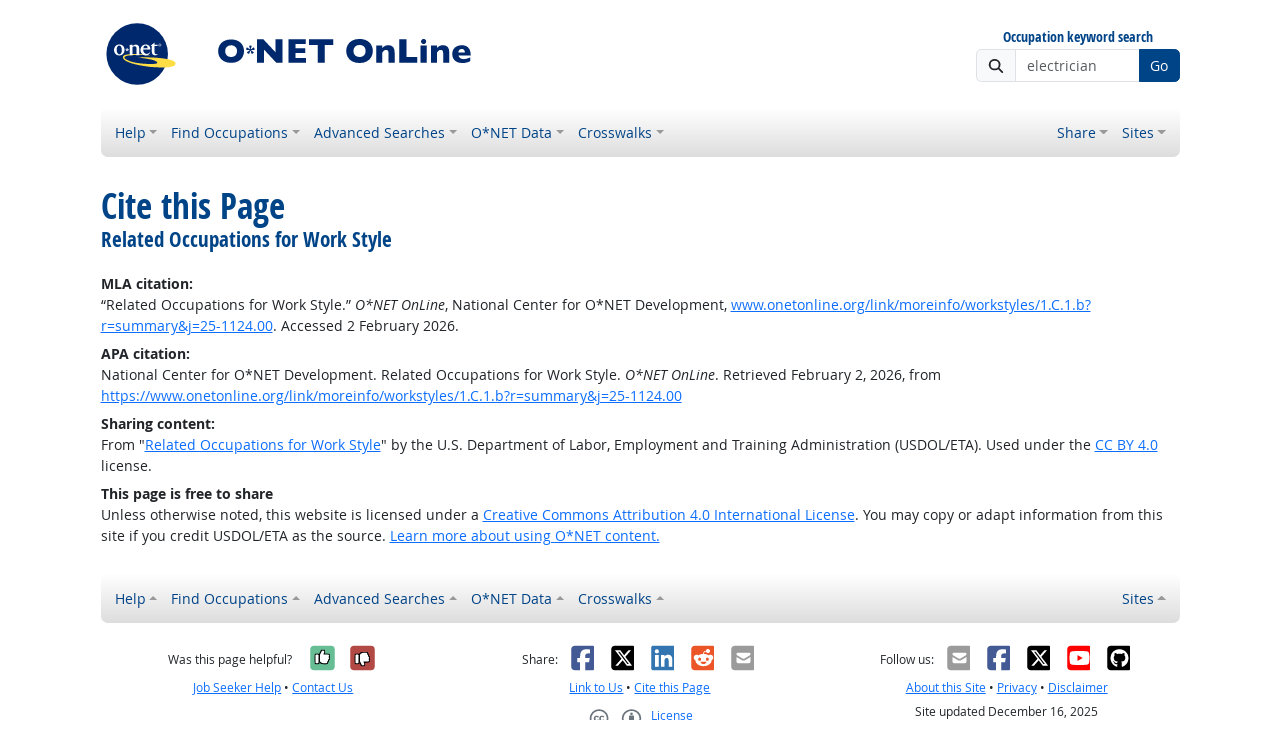

--- FILE ---
content_type: application/javascript
request_url: https://www.onetonline.org/shared/libraries/jquery-linktrack/linktrack.js
body_size: 1723
content:
(function( $ ){

  var methods = {
     init : function( options ) {
     
       return this.each(function(){
         
         var $this = $(this),
             data = $this.data('linktrack');
         
         // If the plugin hasn't been initialized yet
        if ( ! data ) {
          
          $this.data('linktrack', {
            target : $this,
            options : (options == null ? new Object() : options),
            jqxhr : null
          });
                             
          $this.on('click.linktrack', function(event) {
            var $t = $(event.currentTarget);
            var data = $t.data('linktrack');
            if (!data) { return; }
            if (data.jqxhr) { return; }
            
            var url = $t.data('target');
            if (!url) { return; }
            
            url += (url.includes('?') ? '&' : '?') + 'date=' + Date.now();
            data.jqxhr = $.ajax({
                url : url,
                timeout : 500
              });
          });
         }
       });
     },
     destroy : function( ) {

       return this.each(function(){

         var $this = $(this);
         var data = $this.data('linktrack');
         if (!data) { return; }
         
         $this.removeData('linktrack');
       })

     },
     update : function( content ) { }
  };

  $.fn.linktrack = function( method ) {
    
    if ( methods[method] ) {
      return methods[method].apply( this, Array.prototype.slice.call( arguments, 1 ));
    } else if ( typeof method === 'object' || ! method ) {
      return methods.init.apply( this, arguments );
    } else {
      $.error( 'Method ' +  method + ' does not exist on jQuery.linktrack' );
    }
  
  };

})( jQuery );
